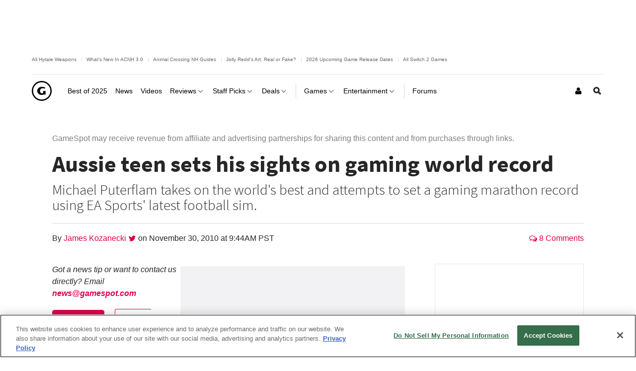

--- FILE ---
content_type: image/svg+xml
request_url: https://www.gamespot.com/a/bundles/gamespotsite/images/svg/icons/search-dropdown-arrow-white.svg
body_size: -78
content:
<svg xmlns="http://www.w3.org/2000/svg" viewBox="0 0 79.95 47.05"><title>arrow-down</title><g id="Layer_2" data-name="Layer 2"><g id="Layer_1-2" data-name="Layer 1"><polygon points="39.97 47.05 0 7.09 7.07 0.02 39.97 32.91 72.88 0 79.95 7.07 39.97 47.05"/></g></g></svg>